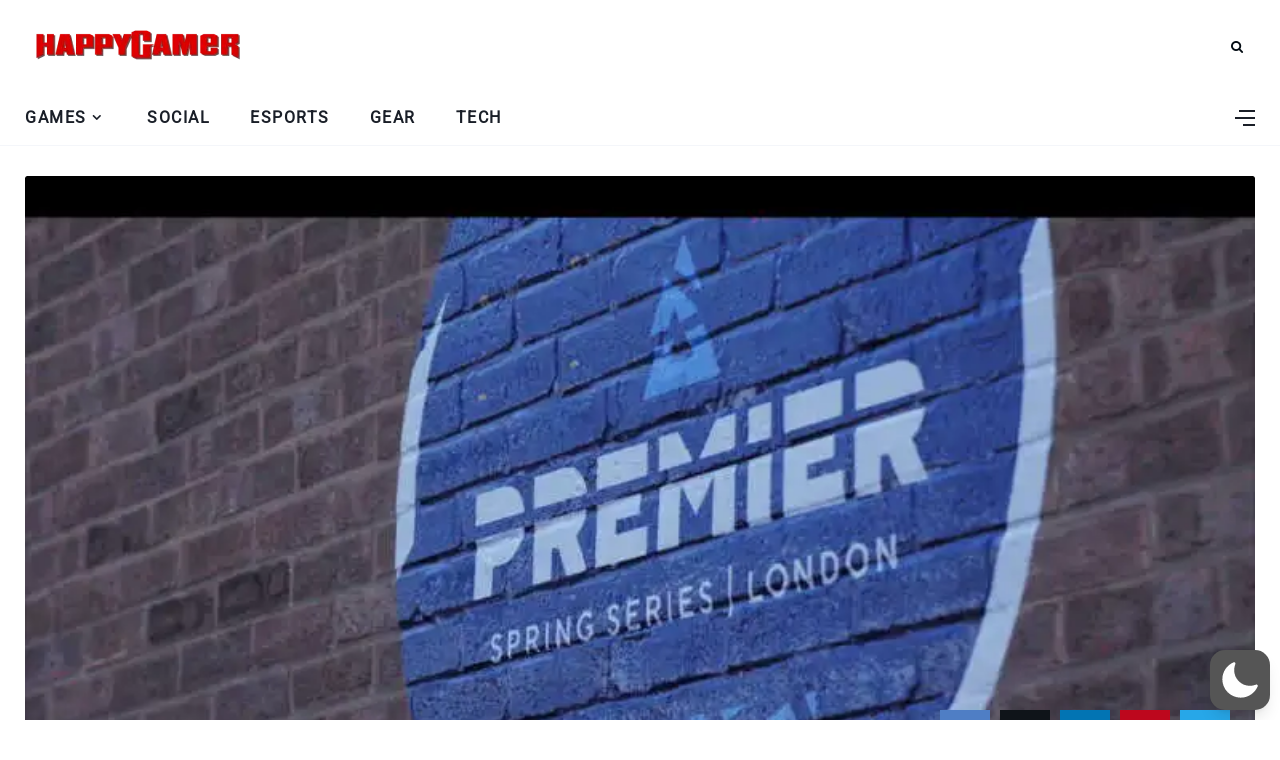

--- FILE ---
content_type: text/html; charset=utf-8
request_url: https://www.google.com/recaptcha/api2/aframe
body_size: 269
content:
<!DOCTYPE HTML><html><head><meta http-equiv="content-type" content="text/html; charset=UTF-8"></head><body><script nonce="xlC5kDP8FRCCpEcRLEIIng">/** Anti-fraud and anti-abuse applications only. See google.com/recaptcha */ try{var clients={'sodar':'https://pagead2.googlesyndication.com/pagead/sodar?'};window.addEventListener("message",function(a){try{if(a.source===window.parent){var b=JSON.parse(a.data);var c=clients[b['id']];if(c){var d=document.createElement('img');d.src=c+b['params']+'&rc='+(localStorage.getItem("rc::a")?sessionStorage.getItem("rc::b"):"");window.document.body.appendChild(d);sessionStorage.setItem("rc::e",parseInt(sessionStorage.getItem("rc::e")||0)+1);localStorage.setItem("rc::h",'1769437025118');}}}catch(b){}});window.parent.postMessage("_grecaptcha_ready", "*");}catch(b){}</script></body></html>